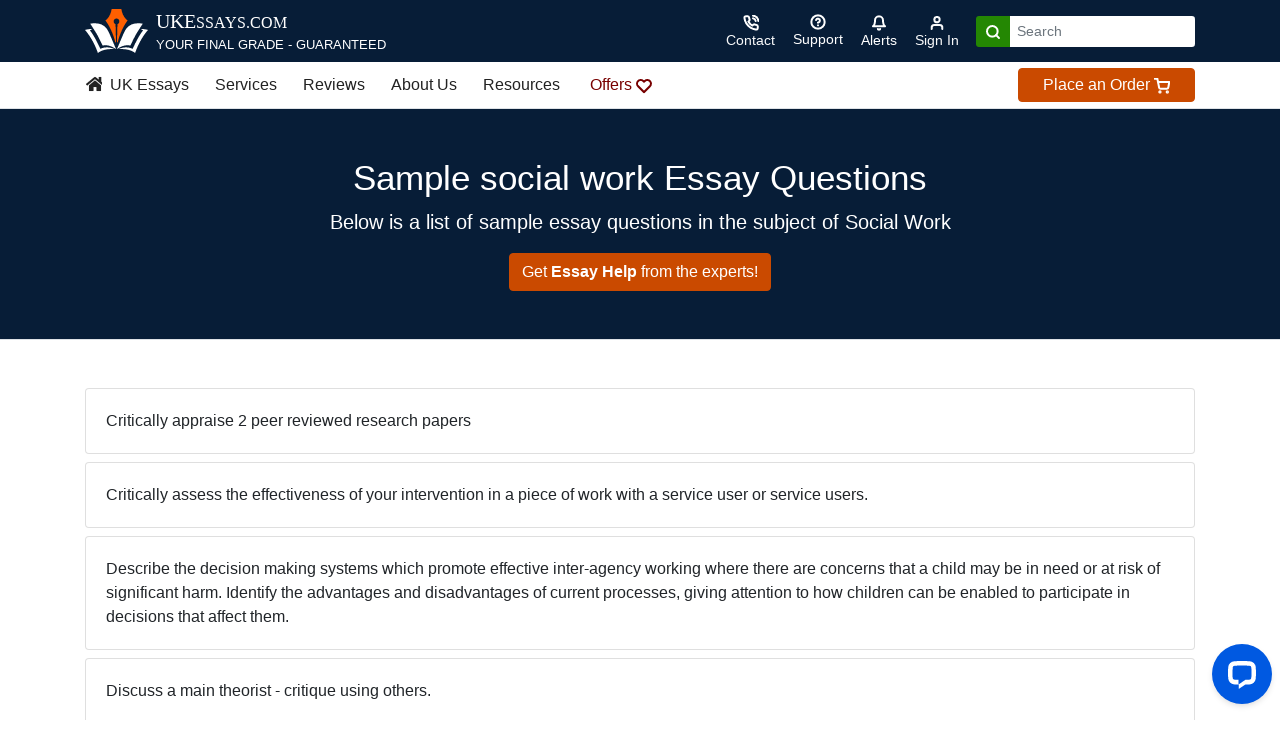

--- FILE ---
content_type: text/html; charset=UTF-8
request_url: https://www.ukessays.com/essay-questions/social-work/
body_size: 10969
content:
<!DOCTYPE html>
<html lang="en">
<head>
  <meta charset="utf-8">
  <meta content="True" name="HandheldFriendly">
  <meta name="viewport" content="width=device-width, initial-scale=1, shrink-to-fit=no">
  <title>Social Work Essay Questions | UKEssays.com</title>
  <meta name="description" content="Social Work Essay Questions. An assortment of free social work essay questions designed to get the creative juices flowing...">
    <link rel="canonical" href="https://www.ukessays.com/essay-questions/social-work/">
    
    
    
    
  <meta name="credits" content="
        ___    _   _ _  _______ 
       / _ \  | | | | |/ / ____|___ ___  __ _ _   _ ___   ___ ___  _ __ ___ 
      | (_  | | | | | ' /|  _| / __/ __|/ _` | | | / __| / __/ _ \| '_ ` _ \
       \___/  | |_| | . \| |___\__ \__ \ (_| | |_| \__ \| (_| (_) | | | | | |
               \___/|_|\_\_____|___/___/\__,_|\__, |___(_)___\___/|_| |_| |_|
                                              |___/
  ">
  
  <meta name="verification" content="094a42a96284b1a0cacdeb7d914ed435">
  <meta name="msvalidate.01" content="E36FB221F16DAD7DD4CE4B23B55BA947" />
  <meta name="sloc.01" content="Unknown">
  <meta name="cloc.01" content="US">
  <link rel="apple-touch-icon" sizes="180x180" href="/apple-touch-icon.png">
  <link rel="icon" type="image/png" sizes="32x32" href="/favicon-32x32.png">
  <link rel="icon" type="image/png" sizes="16x16" href="/favicon-16x16.png">
  <link rel="mask-icon" href="/safari-pinned-tab.svg" color="#e47f23">
  <meta name="msapplication-TileColor" content="#da532c">
  <meta name="theme-color" content="#ffffff">
  <link rel="preload" href="/css/main.css?exp=1738876392" as="style">
  <link rel="preload" href="/js/main.js?exp=1737194506" as="script">
  <link rel="shortcut icon" href="/favicon.ico">
  <meta name="theme-color" content="#222">
  
            <meta property="fb:app_id" content="552108115228043" />
            <meta property="og:type" content="website" />
            <meta property="og:site_name" content="UKEssays.com" />
            <meta property="og:title" content="Social Work Essay Questions | UKEssays.com" />
            <meta property="og:description" content="Social Work Essay Questions. An assortment of free social work essay questions designed to get the creative juices flowing..." />
            <meta property="og:url" content="https://www.ukessays.com/essay-questions/social-work/" />
            <meta property="og:image" content="https://www.ukessays.com/s/ukessays.gif">
            
        <meta name="twitter:card" content="summary_large_image" />
        <meta name="twitter:site" content="@UKEssays" />
        <meta name="twitter:creator" content="@UKEssays" />
        <meta name="twitter:title" content="Social Work Essay Questions | UKEssays.com" />
        <meta name="twitter:description" content="Social Work Essay Questions. An assortment of free social work essay questions designed to get the creative juices flowing..." />
        <meta name="twitter:image" content="https://www.ukessays.com/s/ukessays.gif" />
        <link rel="stylesheet" href="/css/main.css?exp=1738876392">
<style>.feather{width:1rem;height:1rem;stroke:currentColor;stroke-width:3;stroke-linecap:round;stroke-linejoin:round;fill:none}.feather-solid{fill:currentColor}.feather-1-3{width:1.3rem;height:1.3rem}.feather-2{width:2rem;height:2rem}.feather-3{width:3rem;height:3rem;stroke-width:2}
</style>
  <!-- Google tag (gtag.js) -->
  <script async src="https://www.googletagmanager.com/gtag/js?id=G-HJB623RRGC"></script>
  <script>
    window.dataLayer = window.dataLayer || [];
    function gtag(){dataLayer.push(arguments);}
    gtag('js', new Date());

    gtag('config', 'G-HJB623RRGC');
      </script>
  <!-- End Global site tag (gtag.js) - Google Analytics -->
</head>
<body>

<header class="g-header sticky-top">
    <div class="container d-flex align-items-center py-2 text-white">
      <button class="btn text-light d-lg-none g-nav-toggle pl-0" aria-label="Menu">
        <svg class="feather feather-1-3">
          <use xlink:href="/svg/feather-sprite.svg#menu"/>
        </svg>
      </button>
      <a href="/" title="Go to the UKEssays homepage" class="logo text-white d-flex text-nowrap">
        <img src="/images/icons/ukessays-logo.svg" width="63" height="44" alt="UKEssays logo" class="mr-2" loading="auto" id="header-logo">
        <div class="d-block">
            <span class="h5 text-uppercase font-brand">UKE<span class="small">ssays<span class="d-none d-md-inline-block">.com</span></span></span>
            <p class="small text-uppercase mb-0"><span class="d-none d-lg-inline-block">YOUR FINAL GRADE - GUARANTEED</span><span class="d-inline-block d-lg-none">The Essay Experts</span></p>
        </div>
      </a>

      <div class="actions ml-auto">
        <ul class="d-flex list-unstyled align-items-center mb-0">
                      <li class="d-lg-none"><a href="https://www.ukessays.com/order/?product=1" class="btn btn-success">Order</a></li>
                      <li>
                <a class="btn btn-sm btn-link text-light" href="/contact/" aria-label="Contact">
                    <svg class="feather text-white"><use xlink:href="/svg/feather-sprite.svg#phone-call"/></svg>
                    <span class="d-none d-md-block">Contact</span></a>
            </li>
          <li class="d-none d-md-block">
            <a class="btn btn-sm btn-link text-white" href="/support/" aria-label="Search support">
              <svg class="d-block mx-auto feather">
                <use xlink:href="/svg/feather-sprite.svg#help-circle"/>
              </svg>
              Support
            </a>
          </li>


                    <li class="notifications position-relative">
            <button class="btn btn-sm btn-link text-white notification-dismiss" aria-label="Notifications">
              <span class="position-relative d-inline-block">
                <svg class="feather">
                  <use xlink:href="/svg/feather-sprite.svg#bell"></use>
                </svg>
                <span class="counter " data-plugin="notifications-counter">
                  0                </span>
              </span>
              <span class="d-none d-md-block">Alerts</span>
            </button>
            <div class="bg-white rounded shadow-lg text-dark " data-plugin="notifications" data-nosnippet="data-nosnippet">
                              <p class="text-center my-3">No alerts.</p>
                          </div>
          </li>
          <li>
            <a class="btn btn-sm btn-link text-light" href="/myaccount/" aria-label="Sign in">
              <svg class="feather">
                <use xlink:href="/svg/feather-sprite.svg#user"/>
              </svg>
              <span class="d-none d-md-block">Sign In</span>
            </a>
          </li>
          <li class="d-none d-lg-block ml-2">
                          <form method="get" action="/search.php">
                <div class="input-group input-group-sm">
                  <div class="input-group-prepend">
                    <button class="btn bg-success" type="submit" aria-label="Search">
                      <svg class="feather text-white">
                      <use xlink:href="/svg/feather-sprite.svg#search"/>
                    </svg>
                    </button>
                  </div>
                  <input type="search" name="q" class="form-control border-0" placeholder="Search" aria-label="Search box" required>
                </div>
              </form>
                      </li>
        </ul>
      </div>
    </div>
    <style>
        @keyframes pulse {
            0% { color: #660000; }    /* Deep Pink */
            50% { color: #ee0000; }   /* Light Pink */
            100% { color: #660000; }  /* Back to Deep Pink */
        }

        .discount {
            animation: pulse 2s infinite ease-in-out;
        }
    </style>
<nav class="g-nav bg-white py-1 d-none d-lg-block border-bottom" data-track="Main Header - Desktop">
  <div class="container">
    <ul class="d-lg-flex list-unstyled align-items-center mb-0 g-nav-main">
      <li><a class="btn btn-link text-dark pl-0" href="/" title="UK Essays homepage"><svg class="feather feather-solid mb-1 mr-1">Homepage<use xlink:href="/svg/brands.svg#homepage-icon"/></svg> UK Essays</a></li>
      <li>
        <a class="btn btn-link text-dark" href="/services/">Services</a>
                <div class="g-dropdown position-absolute bg-light py-4">
          <div class="container">
            <div class="row">
              <div class="col-3">
                <ul class="list-unstyled">
                <li class="text-uppercase border-bottom pb-1 mb-2"><b>Essay Services</b></li>
                  <li><a href="/services/essay-writing-service.php">Essay Writing Service</a></li>
                  <li><a href="/services/assignment-writing-services.php">Assignment Writing Service</a></li>
                  <li><a href="/services/coursework-writing-service.php">Coursework Writing Service</a></li>
                  <li><a href="/services/essay-plan.php">Essay Plan Writing Service</a></li>
                  <li><a href="/services/reflective-essay-writing-services.php">Reflective Essay Writing Services</a></li>
                  <li><a href="/services/research-paper-writing-service.php">Research Paper Writing Service</a></li>
                </ul>
              </div>
              <div class="col-3">
                <ul class="list-unstyled">
                  <li class="text-uppercase border-bottom pb-1 mb-2"><b>Dissertation Services</b></li>
                  <li><a href="/services/dissertation-writing-services.php">Dissertation Writing Service</a></li>
                  <li><a href="/services/proposal.php">Dissertation Proposal Service</a></li>
                  <li><a href="/services/topic-titles.php">Topics with Titles Service</a></li>
                  <li><a href="/services/litreview.php">Literature Review Service</a></li>
					<li><a href="/services/systematic-literature-review.php">Systematic Literature Review</a></li>
					<li><a href="/services/phd-thesis.php">PhD Thesis Writing Service</a></li>
                  <li><a href="/services/capstone-project.php">Capstone Project Writing Service</a></li>
                </ul>
              </div>
              <div class="col-3">
                <ul class="list-unstyled">
                <li class="text-uppercase border-bottom pb-1 mb-2"><b>Report Services</b></li>
                  <li><a href="/services/report.php">Report Writing Service</a></li>
                  <li><a href="/services/reflective-essay-writing-services.php">Reflective Writing Services</a></li>
                  <li><a href="/services/case-study.php">Case Study Writing Service</a></li>
                  <li><a href="/services/powerpoint-presentation-service.php">PowerPoint Presentation Service</a></li>
				  <li><a href="/services/business-plan-writing-service.php">Business Plan Writing Service</a></li>
                </ul>
              </div>
              <div class="col-3">
                <ul class="list-unstyled">
                <li class="text-uppercase border-bottom pb-1 mb-2"><b>Editing / Marking Services</b></li>
                  <li><a href="/services/marking.php">Marking Service</a></li>
                  <li><a href="/services/editing.php">Editing Service</a></li>
                  <li class="text-uppercase border-bottom pb-1 my-2"><b>Other Services</b></li>
                  <li><a href="/services/exam-revision.php">Exam Revision Service</a></li>
                  <li><a href="/services/academic-poster-service.php">Academic Poster Service</a></li>
                  <li><a href="/services/cv-writing-service.php">CV Writing Service</a></li>
                </ul>
              </div>
            </div>
          </div>
        </div>
      </li>
      <li><a class="btn btn-link text-dark" href="/contact/ukessays-reviews.php" title="Reviews of UKEssays from Reviews.io">Reviews</a></li>
      <li>
        <a class="btn btn-link text-dark" href="/contact/about.php">About Us</a>
                <div class="g-dropdown position-absolute bg-light py-4">
          <div class="container">
            <div class="row">
              <div class="col-3">
                <p class="h5 text-uppercase border-bottom pb-1">About UKEssays</p>
                <ul class="list-unstyled">
                  <li><a href="/contact/about.php">About UK Essays</a></li>
                  <li><a href="/expertise/">Our Expert Writers</a></li>
                  <li><a href="/guarantees.php">Our Guarantees</a></li>
                  <li><a href="/quality/">Our Quality Procedures</a></li>
                  <li><a href="/essay-buying-guide.php">Essay Buying Guide</a></li>
                </ul>
              </div>
              <div class="col-3">
                <ul class="list-unstyled">
                  <li><p class="h5 text-uppercase border-bottom pb-1">Contact</p></li>
                  <li><a href="/contact/">Contact UK Essays</a></li>
                  <li><a href="/contact/press-center.php">Press Centre &amp; Enquiries</a></li>
                  <li><a href="/freelance/">Write for UK Essays</a></li>
                  <li><a href="/support/">FAQs</a></li>
                </ul>
              </div>
              <div class="col-3">
                <a href="/contact/fair-use-policy.php">
                  <figure class="bg-white border">
                      <img src="/images/homepage/link-boxes/fair-use.jpg" loading="lazy" width="350" height="180" class="img-fluid" alt="Fair use button on a keyboard">
                      <figcaption class="text-center p-2">
                        Fair Use Policy
                      </figcaption>
                  </figure>
                </a>
              </div>
              <div class="col-3">
                <a href="/myaccount/">
                  <figure class="bg-white border">
                      <img src="/images/homepage/link-boxes/sign-in.jpg" loading="lazy" width="350" height="180" class="img-fluid" alt="A secure vault">
                      <figcaption class="text-center p-2">
                        Account Login
                      </figcaption>
                  </figure>
                </a>
              </div>
            </div>
          </div>
        </div>
      </li>
      <li>
        <a class="btn btn-link text-dark" href="/resources/">Resources</a>
                <div class="g-dropdown position-absolute bg-light py-4">
          <div class="container">
            <div class="row">
              <div class="col-3">
                <ul class="list-unstyled">
                    <li><p class="h5 text-uppercase border-bottom pb-1">Essays</p></li>
                    <li><a href="/essays/">Student Essays</a></li>
                    <li><a href="/services/samples/">Samples of Our Work</a></li>
                    <li><a href="/coursework/">Example Coursework</a></li>
                    <li><a href="/assignments/">Example Assignments</a></li>
                    <li><a href="/guides/how-to-write-an-essay.php">How to Write an Essay</a></li>
                    <li><a href="/essay-questions/">Example Essay Questions</a></li>
                </ul>
              </div>
              <div class="col-3">
                <ul class="list-unstyled">
                  <li><p class="h5 text-uppercase border-bottom pb-1">Dissertations @ UKDiss</p></li>
                  <li><a href="https://ukdiss.com/examples/">Dissertation Examples</a></li>
                  <li><a href="https://ukdiss.com/title/">Example Titles</a></li>
                  <li><a href="https://ukdiss.com/topic/">Example Topics</a></li>
                  <li><a href="https://ukdiss.com/proposal/">Example Proposals</a></li>
                  <li><a href="https://ukdiss.com/intro/">Example Introductions</a></li>
                  <li><a href="https://ukdiss.com/method/">Example Methodologies</a></li>
                  <li><a href="https://ukdiss.com/litreview/">Example Literature Reviews</a></li>
                </ul>
              </div>
              <div class="col-3">
                <ul class="list-unstyled mb-3">
                  <li><p class="h5 text-uppercase border-bottom pb-1">Referencing Tools</p></li>
                  <li><a href="/referencing/apa-7/">APA Reference Generator</a></li>
                  <li><a href="/referencing/harvard/generator/">Harvard Reference Generator</a></li>
                  <li><a href="/referencing/vancouver/generator/">Vancouver Reference Generator</a></li>
                </ul>
                <ul class="list-unstyled">
                  <li><p class="h5 text-uppercase border-bottom pb-1">Referencing Guides</p></li>
                  <li><a href="/referencing/apa-7/guide.php">APA Referencing Guide</a></li>
                  <li><a href="/referencing/harvard/">Harvard Referencing Guide</a></li>
                  <li><a href="/referencing/oscola/" rel="nofollow">OSCOLA Referencing Guide</a></li>
                  <li><a href="/referencing/vancouver/">Vancouver Referencing Guide</a></li>
                  <li><a href="/referencing/">More Referencing Guides</a></li>
                </ul>
              </div>
              <div class="col-3">
                <ul class="list-unstyled mb-3">
                  <li><p class="h5 text-uppercase border-bottom pb-1">Study Guides</p></li>
                  <li><a href="/guides/">FREE Study Guides</a></li>
                </ul>
                <ul class="list-unstyled">
                  <li><p class="h5 text-uppercase border-bottom pb-1">FREE Lectures</p></li>
                  <li><a href="/lectures/business/">Business</a></li>
                  <li><a href="/lectures/education/">Education</a></li>
                  <li><a href="/lectures/law/">Law</a></li>
                  <li><a href="/lectures/nursing/">Nursing</a></li>
                  <li><a href="/lectures/">All Lectures</a></li>
                </ul>
              </div>
            </div>
          </div>
        </div>
      </li>
      <li>
        <a class="btn btn-link pl-3 discount" href="/discounts-offers/">Offers 
          <svg class="mx-auto feather">
            <use xlink:href="/svg/feather-sprite.svg#heart"/>
          </svg>
        </a>
      </li>
      <!--li><a class="btn btn-link text-dark" href="/humanity-university/">Humanity University</a></li-->
              <li class="ml-auto"><a href="https://www.ukessays.com/order/?product=1" class="btn btn-md btn-primary btn-block px-4 py-1">
        Place an Order
        <svg class="feather text-white">
          <use xlink:href="/svg/feather-sprite.svg#shopping-cart"/>
        </svg>
      </a></li>
          </ul>
  </div>
</nav>
      <nav class="g-nav-mobile bg-white hider d-lg-none" data-track="Main header - Mobile">
        <div class="d-flex align-items-center justify-content-between closer border-bottom">
          <button class="btn bg-light g-nav-sub-toggle rounded-0" aria-label="Menu"><svg class="feather"><use xlink:href="/svg/feather-sprite.svg#chevron-left"/></svg></button>
          <button class="btn bg-light g-nav-toggle rounded-0" aria-label="Menu"><svg class="feather"><use xlink:href="/svg/feather-sprite.svg#x"/></svg></button>
        </div>

        <ul class="list-unstyled g-nav-main mt-1">
                      <li class="px-2"><a href="https://www.ukessays.com/order/?product=1" class="btn btn-primary btn-block">Place an Order</a></li>
                    <li class="px-2"><a href="https://wa.me/447723488955" target="_blank" rel="nofollow noopener" class="btn btn-whatsapp btn-block mt-2">Message us on <b>WhatsApp</b> <svg class="feather feather-solid mb-1"><use xlink:href="/svg/brands.svg#whatsapp-icon"/></svg></a></li>
          <!-- <li class="border-bottom border-top bg-light mt-1"><a href="#country-selector" class="btn btn-link">Change Country <img class="border" src="/images/flags/uk.svg" height="14px" style="height:14px;" valign="baseline" alt="United Kingdom/English version of the UKessays.com website"></a></li> -->

          <li class="border-bottom"><a class="btn btn-link btn-blocktext-left" href="/" title="UK Essays homepage">Home</a></li>
          <li class="border-bottom">
            <a class="btn btn-link btn-block text-left" href="/services/">Writing Services <svg class="feather"><use xlink:href="/svg/feather-sprite.svg#chevron-right"/></svg></a>
                        <ul class="list-unstyled d-none">
                <li class="border-bottom pb-2 pl-1"><strong>Essay Services</strong></li>
                <li class="border-bottom"><a class="btn btn-link btn-block text-left" href="/services/essay-writing-service.php">Essay Writing Service</a></li>
                <li class="border-bottom"><a class="btn btn-link btn-block text-left" href="/services/editing.php">Essay / Assignment Editing Service</a></li>
                <li class="border-bottom"><a class="btn btn-link btn-block text-left" href="/services/assignment-writing-services.php">Assignment Writing Service</a></li>
                <li class="border-bottom"><a class="btn btn-link btn-block text-left" href="/services/coursework-writing-service.php">Coursework Writing Service</a></li>
                <li class="border-bottom"><a class="btn btn-link btn-block text-left" href="/services/essay-plan.php">Essay Plan Writing Service</a></li>
                <li class="border-bottom"><a class="btn btn-link btn-block text-left" href="/services/reflective-essay-writing-services.php">Reflective Essay Writing Services</a></li>
                <li class="border-bottom"><a class="btn btn-link btn-block text-left" href="/services/research-paper-writing-service.php">Research Paper Writing Service</a></li>
                <li class="border-bottom py-2 pl-1"><strong>Dissertation Services</strong></li>
                <li class="border-bottom"><a class="btn btn-link btn-block text-left" href="/services/dissertation-writing-services.php">Dissertation Writing Service</a></li>
                <li class="border-bottom"><a class="btn btn-link btn-block text-left" href="/services/editing.php">Dissertation Editing Service</a></li>
                <li class="border-bottom"><a class="btn btn-link btn-block text-left" href="/services/proposal.php">Dissertation Proposal Service</a></li>
                <li class="border-bottom"><a class="btn btn-link btn-block text-left" href="/services/topic-titles.php">Topics with Titles Service</a></li>
                <li class="border-bottom"><a class="btn btn-link btn-block text-left" href="/services/litreview.php">Literature Review Service</a></li>
				<li class="border-bottom"><a class="btn btn-link btn-block text-left" href="/services/systematic-literature-review.php">Systematic Literature Review</a></li>
				<li class="border-bottom"><a class="btn btn-link btn-block text-left" href="/services/phd-thesis.php">PhD Thesis Writing Service</a></li>
                <li class="border-bottom"><a class="btn btn-link btn-block text-left" href="/services/capstone-project.php">Capstone Project Writing Service</a></li>
                <li class="border-bottom py-2 pl-1"><strong>Other Services</strong></li>
                <li class="border-bottom"><a class="btn btn-link btn-block text-left" href="/services/marking.php">Marking Services</a></li>
                <li class="border-bottom"><a class="btn btn-link btn-block text-left" href="/services/editing.php">Editing Service</a></li>
                <li class="border-bottom"><a class="btn btn-link btn-block text-left" href="/services/report.php">Report Writing Service</a></li>
                <li class="border-bottom"><a class="btn btn-link btn-block text-left" href="/services/reflective-essay-writing-services.php">Reflective Writing Service</a></li>
                <li class="border-bottom"><a class="btn btn-link btn-block text-left" href="/services/case-study.php">Case Study Writing Service</a></li>  
                <li class="border-bottom"><a class="btn btn-link btn-block text-left" href="/services/powerpoint-presentation-service.php">PowerPoint Presentation Service</a></li>
                <li class="border-bottom"><a class="btn btn-link btn-block text-left" href="/services/exam-revision.php">Exam Revision Service</a></li>
                <li class="border-bottom"><a class="btn btn-link btn-block text-left" href="/services/academic-poster-service.php">Academic Poster Service</a></li>
                <li class="border-bottom"><a class="btn btn-link btn-block text-left" href="/services/cv-writing-service.php">CV Writing Service</a></li>
                <li class="border-bottom"><a class="btn btn-link btn-block text-left" href="/services/business-plan-writing-service.php">Business Plan Writing Service</a></li>
                <li class="border-bottom py-2 pl-1"><strong>Service Samples</strong></li>
                <li class="border-bottom"><a class="btn btn-link btn-block text-left" href="/services/samples/">Samples of our Work</a></li>
                <li class="border-bottom py-2 pl-1"><strong>Guides</strong></li>
                <li class="border-bottom"><a class="btn btn-link btn-block text-left" href="/essay-buying-guide.php">Guide to Buying an Essay</a></li>
                <li class="border-bottom"><a class="btn btn-link btn-block text-left" href="/contact/fair-use-policy.php">Fair Use Policy</a></li>
            </ul>
          </li>
          <li class="border-bottom"><a class="btn btn-link btn-block text-left" href="/how-it-works.php">How It Works</a></li>
          <li class="border-bottom"><a class="btn btn-link btn-block text-left" href="/services/samples/">Samples of Our Work</a></li>
          <li class="border-bottom"><a class="btn btn-link btn-block text-left" href="/discounts-offers/">Offers</a></li>
          <li class="border-bottom"><a class="btn btn-link btn-block text-left" href="/contact/ukessays-reviews.php">UKEssays Reviews</a></li>
          <li class="border-bottom">
              <a class="btn btn-link btn-block text-left" href="/resources/">Free Resources <svg class="feather"><use xlink:href="/svg/feather-sprite.svg#chevron-right"/></svg></a>
                        <ul class="list-unstyled d-none">
                <li class="border-bottom pb-2 pl-1"><strong>Essays / Assignments</strong></li>
                <li class="border-bottom"><a class="btn btn-link btn-block text-left" href="/essays/">Essays (Student Written)</a></li>
                <li class="border-bottom"><a class="btn btn-link btn-block text-left" href="/services/samples/">Example Essays</a></li>
                <li class="border-bottom"><a class="btn btn-link btn-block text-left" href="/coursework/">Example Coursework</a></li>
                <li class="border-bottom"><a class="btn btn-link btn-block text-left" href="/assignments/">Example Assignments</a></li>
                <li class="border-bottom"><a class="btn btn-link btn-block text-left" href="/essay-questions/">Example Essay Questions</a></li>
                <li class="border-bottom"><a class="btn btn-link btn-block text-left" href="/guides/how-to-write-an-essay.php">How to Write an Essay</a></li>
                <li class="border-bottom py-2 pl-1"><strong>Dissertations @ UKDiss</strong></li>
                <li class="border-bottom"><a class="btn btn-link btn-block text-left" href="/services/samples/">Professional Dissertation Samples</a></li>
                <li class="border-bottom"><a class="btn btn-link btn-block text-left" href="https://ukdiss.com/examples/">Full Dissertation Examples</a></li>
                <li class="border-bottom"><a class="btn btn-link btn-block text-left" href="https://ukdiss.com/title/">Example Titles</a></li>
                <li class="border-bottom"><a class="btn btn-link btn-block text-left" href="https://ukdiss.com/topic/">Example Topics</a></li>
                <li class="border-bottom"><a class="btn btn-link btn-block text-left" href="https://ukdiss.com/proposal/">Example Proposals</a></li>
                <li class="border-bottom"><a class="btn btn-link btn-block text-left" href="https://ukdiss.com/intro/">Example Introductions</a></li>
                <li class="border-bottom"><a class="btn btn-link btn-block text-left" href="https://ukdiss.com/method/">Example Methodologies</a></li>
                <li class="border-bottom"><a class="btn btn-link btn-block text-left" href="https://ukdiss.com/litreview/">Example Literature Reviews</a></li>
                <li class="border-bottom py-2 pl-1"><strong>Referencing</strong></li>
                <li class="border-bottom"><a class="btn btn-link btn-block text-left" href="/referencing/apa-7/">APA Reference Generator</a></li>
                <li class="border-bottom"><a class="btn btn-link btn-block text-left" href="/referencing/harvard/generator/">Harvard Reference Generator</a></li>
                <li class="border-bottom"><a class="btn btn-link btn-block text-left" href="/referencing/vancouver/generator/">Vancouver Reference Generator</a></li>
                <li class="border-bottom"><a class="btn btn-link btn-block text-left" href="/referencing/apa/">APA Referencing Guide</a></li>
                <li class="border-bottom"><a class="btn btn-link btn-block text-left" href="/referencing/harvard/">Harvard Referencing Guide</a></li>
                <li class="border-bottom"><a class="btn btn-link btn-block text-left" href="/referencing/vancouver/">Vancouver Referencing Guide</a></li>
                <li class="border-bottom"><a class="btn btn-link btn-block text-left" href="/referencing/">More Referencing Guides</a></li>
                <li class="border-bottom py-2 pl-1"><strong>Study Guides</strong></li>
                <li class="border-bottom"><a class="btn btn-link btn-block text-left" href="/guides/">FREE Study Guides</a></li>
                <li class="border-bottom py-2 pl-1"><strong>FREE Lectures</strong></li>
                <li class="border-bottom"><a class="btn btn-link btn-block text-left" href="/lectures/business/">Business</a></li>
                <li class="border-bottom"><a class="btn btn-link btn-block text-left" href="/lectures/education/">Education</a></li>
                <li class="border-bottom"><a class="btn btn-link btn-block text-left" href="/lectures/law/">Law</a></li>
                <li class="border-bottom"><a class="btn btn-link btn-block text-left" href="/lectures/nursing/">Nursing</a></li>
                <li class="border-bottom mb-3"><a class="btn btn-link btn-block text-left" href="/lectures/">All Lectures</a></li>
            </ul>
          </li>
          <li class="border-bottom"><a class="btn btn-link btn-block text-left" href="/support/">FAQs</a></li>
 
          <li class="border-bottom">
            <a class="btn btn-link btn-block text-left" href="/contact/about.php">About Us <svg class="feather"><use xlink:href="/svg/feather-sprite.svg#chevron-right"/></svg></a>
                        <ul class="list-unstyled d-none">
                <li class="border-bottom"><a class="btn btn-link btn-block text-left" href="/contact/">Contact UK Essays</a></li>
                <li class="border-bottom"><a class="btn btn-link btn-block text-left" href="/contact/about.php">About UK Essays</a></li>
                <li class="border-bottom"><a class="btn btn-link btn-block text-left" href="/expertise/">Our Expert Writers</a></li>
                <li class="border-bottom"><a class="btn btn-link btn-block text-left" href="/support/">Help Centre - FAQs</a></li>
                <li class="border-bottom"><a class="btn btn-link btn-block text-left" href="/essay-buying-guide.php">Essay Buying Guide</a></li>
                <li class="border-bottom"><a class="btn btn-link btn-block text-left" href="/contact/about.php">Meet The Team</a></li>
                <li class="border-bottom"><a class="btn btn-link btn-block text-left" href="/quality/">Our Quality Procedures</a></li>
                <li class="border-bottom"><a class="btn btn-link btn-block text-left" href="/contact/press-center.php">Press Centre &amp; Enquiries</a></li>
                <li class="border-bottom"><a class="btn btn-link btn-block text-left" href="/freelance/">Freelance Writing Jobs</a></li>
            </ul>
          </li>
          <li class="border-bottom"><a class="btn btn-link btn-block text-left" href="/contact/fair-use-policy.php"> Fair Use Policy</a></li>
          <li class="border-bottom"><a class="btn btn-link btn-block text-left" href="/resources/">Resources <span class="badge badge-info">FREE</span></a></li>
          <li>
            <a class="btn btn-link btn-block text-left" href="/search.php">Search</a>
          </li>
        </ul>
      </nav>
  </header>
  
  <div class="modal fade" id="myModal" tabindex="-1" role="dialog" aria-hidden="true">
    <div class="modal-dialog modal-lg">
      <div class="modal-content"></div>
    </div>
  </div>
    <main class="">
  
            <script type="application/ld+json">
                {
                    "@context": "http://schema.org",
                    "@type": "Organization",
                    "name": "UK Essays",
                    "alternateName": "UK Essays",
                    "url": "https://www.ukessays.com/essay-questions/social-work/",
                    "image": "https://www.ukessays.com/images/ukessays-opengraph.jpg",
                    "logo": "https://www.ukessays.com/images/ukessays-schema-logo.jpg",
                    "sameAs": [
                        "https://www.facebook.com/UKEssays/","https://twitter.com/UKEssays","https://www.instagram.com/ukessaysofficial/","https://www.ukessays.co.uk"
                    ],
                    "address": {
                        "@type": "PostalAddress",
                        "streetAddress": "Creative Tower",
                        "addressLocality": "Fujairah",
                        "postalCode": "PO Box 4422",
                        "addressCountry": "United Arab Emirates"
                    }
                }
            </script>
            <section class="e-index-cat-heading text-center bg-blue">
    <div class="text-white container py-5">
        <h1 class="heading">Sample social work Essay Questions</h1>
        <p class="lead mb-3">Below is a list of sample essay questions in the subject of Social Work</p>
        <a class="btn btn-primary" href="/services/essay-writing-service.php">Get <b>Essay Help</b> from the experts!</a>
    </div>
</section>

<section class="bg-white border-top">
  <div class="container py-5">

    <ul class="list-unstyled">
        <li class="card card-body mb-2">Critically appraise 2 peer reviewed research papers</li>
        <li class="card card-body mb-2">Critically assess the effectiveness of your intervention in a piece of work with a service user or service users.</li>
        <li class="card card-body mb-2">Describe the decision making systems which promote effective inter-agency working where there are concerns that a child may be in need or at risk of significant harm. Identify the advantages and disadvantages of current processes, giving attention to how children can be enabled to participate in decisions that affect them.</li>
        <li class="card card-body mb-2">Discuss a main theorist -  critique using others.</li>
        <li class="card card-body mb-2">Discuss the Psychological and sociological theory which would be relevant to social work practice with the following service user. </li>
        <li class="card card-body mb-2">Elder Abuse: Factors Involved in the assessment of Elder Abuse, with focus on Social Work role.</li>
        <li class="card card-body mb-2">Explore the critical issues relating to current social work practice in safeguarding children</li>
        <li class="card card-body mb-2">Focusing on The Family, critically debate how changes in social policy, welfare ideologies and societal attitudes have impacted on the evolution of social work as a profession.</li>
        <li class="card card-body mb-2">Provide a critical analysis of theory in relation to the topic below and discuss how this could be relevant to Social Work.</li>
        <li class="card card-body mb-2">Review the International and European policies relevant to an area of social work practice and compare the influence of these policies on national social work policy and practice in two European countries.</li>
        <li class="card card-body mb-2">The Main concepts Associated with Harm Reduction strategies.</li>
        <li class="card card-body mb-2">The Role of the Social Worker in Palliative Care</li>
        <li class="card card-body mb-2">Write a record of this intervention as though you were recording for social services files. </li>
        <li class="card card-body mb-2">A brief rational for the topic chosen including relevance to learning on placement. This should include reference to relevant units of the National Occupational Standards for Social Work.</li>
        <li class="card card-body mb-2">Analysing the construction of your own identity in relation to your chosen difference.</li>
        <li class="card card-body mb-2">4th Year Social Work Assignment Theory - Motivational Interviewing.</li>
        <li class="card card-body mb-2">A Critically Analysed Briefing Paper Of Gay and Lesbian Adoption.</li>
        <li class="card card-body mb-2">A social constructionist  perspective offers the social workers one means, amongst others, of understanding human behaviour.</li>
        <li class="card card-body mb-2">An analysis of the wishes, feelings, and needs of the service user and carers in accordance with the NHSCCA 1990 Section 47, and the Carers and Disabled Children's Act 2000.</li>
        <li class="card card-body mb-2">Anti oppressive practice in social work requires an awareness of and familiarity with human rights and cultural issues.</li>
        <li class="card card-body mb-2">Choose one critical theory used in social work interventions and evaluate its usefulness for social work practice.</li>
        <li class="card card-body mb-2">Compare and contrast literature in the clients chosen topic area The Impact of Cannabis use upon Mental Health  in Social Work.</li>
        <li class="card card-body mb-2">Critically assess the professional practice and examine professional roles in relation to Dual Diagnosis or case study?</li>
        <li class="card card-body mb-2">Critically evaluate how a social worker might support an adult service user through this.</li>
        <li class="card card-body mb-2">Critically reflect on whether, why, and how child and family social workers should engage with fathers in their practice, regardless of whether fathers are present in or absence from a household.</li>
        <li class="card card-body mb-2">Current policy area relevant to social work practice and give a rationale for proposing change.</li>
        <li class="card card-body mb-2">Does globalization inevitably lead to a 'race to the bottom' (Alber and Standing, 2000)? Illustrate your answer by drawing on evidence from the UK and other countries.</li>
        <li class="card card-body mb-2">Implications for Social Work Policy and Practice.</li>
        <li class="card card-body mb-2">Organisational Culture is a substitute for Organisational Design in the social care organisation.</li>
        <li class="card card-body mb-2">Social work in the UK has evolved over many years and now occupies a place within state provision of welfare.</li>
        <li class="card card-body mb-2">The typical role and responsibilities of people in this profession (social worker).</li>
        <li class="card card-body mb-2">Trace and examine the emergence of social work in Britain and focus particularly on developments since 1870.</li>
        <li class="card card-body mb-2">What are the objectives and limitations of psycho dynamic therapy.</li>
    </ul>
    <h2>Related Content</h2>
    <p>We have a range of social work resources to help you with your studies:</p>
    <div class="list-group mb-3">
        <a href="/services/social-work-essay-writing-service.php" class="list-group-item">Social Work Essay Writing Service</a> 
        <a href="/essays/social-work/" class="list-group-item">Free Social Work Essays</a> 
    </div>
  </div>
</section>
<section class="bg-light border-top">
  <div class="container py-5 text-center">
    <h2 class="heading">Our Professional Services</h2>
    <p class="lead">Each of the samples above was produced by one our professional writing services. To see how our services can help you with your own studies, take a look at our academic services portfolio.</p>
    <a class="btn btn-primary text-white" href="/services/">View Our <b>Services</b></a>
  </div>
</section>
    <div class="bg-blue-dark links-light mb-0">
      <div class="container mb-0 py-2">
          <nav aria-label="breadcrumb"><ol class="breadcrumb footer-breadcrumb container mb-0"><li class="breadcrumb-item"><a href="/" title="homepage link"><svg class="feather feather-solid mr-1 mb-1"><use xlink:href="/svg/brands.svg#homepage-icon"/></svg></a></li><li class="breadcrumb-item"><a href="/essay-questions/">Essay Questions</a></li><li class="breadcrumb-item"><a href="/essay-questions/social-work/">Social Work</a></li></ol></nav>      </div>
    </div>
      </main>

  <footer class="g-footer py-4 py-md-5 text-white d-print-none" data-track="Footer new">
    <div class="container">
            <div class="text-white text-center press-logos">
        <p class="h5">We've received widespread <a class="text-warning" href="/contact/press-center.php">press coverage</a> since 2003</p>
        <div class="row">
          <div class="col-6 col-md-3">
            <img src="/images/footer/the-times-logo.png" loading="lazy" alt="The Times Logo" class="img-fluid">
          </div>
          <div class="col-6 col-md-3">
            <img src="/images/footer/independent-logo.png" loading="lazy" alt="The Independent Logo" class="img-fluid">
          </div>
          <div class="col-6 col-md-3">
            <img src="/images/footer/bbc-logo.png" loading="lazy" alt="The BBC Logo" class="img-fluid">
          </div>
          <div class="col-6 col-md-3">
            <img src="/images/footer/daily-mail-logo.png" loading="lazy" alt="Daily Mail Logo" class="img-fluid">
          </div>
        </div>
      </div>
    

              <div class="g-primary-cta px-5 py-4 rounded d-sm-flex justify-content-between align-items-center my-5 text-center text-sm-left">
          <p class="h3 text-white mb-4 mb-sm-0">We can help with your essay</p>
          <a href="/services/essay-writing-service.php" class="btn bg-white btn-lg text-dark" data-track-name="Last call CTA">Find out more</a>
        </div>
      
      <div class="row g-footer-cta py-4 py-md-5 text-left text-md-center">
        <div class="col-md-4 d-flex">
          <a href="/contact/ukessays-reviews.php" data-track-name="Safe and trusted" class="border border-dark rounded py-3 py-md-5 px-3 mb-3 mb-md-0 d-flex d-md-block flex-grow-1 s">
            <svg class="feather feather-3 mb-4 text-warning mr-4 mr-md-0">
                <use xlink:href="/svg/feather-sprite.svg#thumbs-up"/>
            </svg>
            <div>
                            <p class="h5">Genuine Reviews</p>
              <p class="mb-0">Your UKEssays purchase is secure and we're rated 4.4/5 on reviews.io</p>
            </div>
          </a>
        </div>
        <div class="col-md-4 d-flex">
          <a href="/guarantees.php" data-track-name="Bespoke" class="border border-dark rounded py-3 py-md-5 px-3 mb-3 mb-md-0 d-flex d-md-block flex-grow-1 b">
          <svg class="feather feather-3 mb-4 text-success mr-4 mr-md-0">
                <use xlink:href="/svg/feather-sprite.svg#feather"/>
            </svg>
            <div>
              <p class="h5">Bespoke</p>
              <p class="mb-0">All work is written to order. No plagiarism, guaranteed!</p>
            </div>
          </a>
        </div>
        <div class="col-md-4 d-flex">
          <a href="/contact/" data-track-name="Contact us" class="border border-dark rounded py-3 py-md-5 px-3 mb-3 mb-md-0 d-flex d-md-block flex-grow-1 h">
          <svg class="feather feather-3 mb-4 text-info mr-4 mr-md-0">
                <use xlink:href="/svg/feather-sprite.svg#at-sign"/>
            </svg>
            <div>
              <p class="h5">Contact us</p>
              <p class="mb-0">We're here to answer any questions you have about our services</p>
            </div>
          </a>
        </div>
      </div>

            <div class="row py-0 py-md-5">
        <div class="col-sm-6 col-md-4 order-4 order-md-0">
<!--
          <p class="text-uppercase h6 mt-3 mb-4">Change Country</p>

          <div class="dropdown my-4" id="country-selector">
          
              <button type="button" class="btn btn-secondary dropdown-toggle" href="#" role="button" id="dropdownMenuLink" data-toggle="dropdown" aria-haspopup="true" aria-expanded="false">
              <img src="/images/flags/<?#=$cr_code ?>.svg" width="25" alt="<?#=$cr_code ?> country flag" class="mr-2">
                <?#= $cr_name ?>
              </button>
              <ul class="dropdown-menu bg-secondary" aria-labelledby="dropdownMenuLink">
                            </ul>
            </div>   end of change country drop down---> 
          <a href="https://www.facebook.com/UKEssays" target="_blank" rel="nofollow noopener" data-track-name="Facebook" aria-label="Facebook" class="mr-4">
            <svg class="feather feather-2 feather-solid">
                <!--<title>Facebook logo</title>-->
                <use xlink:href="/svg/brands.svg#facebook-icon"/>
            </svg>

          </a>

          <a href="https://twitter.com/UKEssays" target="_blank" rel="nofollow noopener" data-track-name="LinkedIn" aria-label="LinkedIn" class="mr-4">
            <svg class="feather feather-2 feather-solid">
                <!--<title>Twitter logo</title>-->
                <use xlink:href="/svg/brands.svg#twitter-icon"/>
            </svg>
          </a>

          <a href="https://www.google.com/maps/place/UK+Essays/@53.0067703,-1.1300869,17z/data=!3m1!4b1!4m5!3m4!1s0x0:0x5c300e09fc64bde1!8m2!3d53.0067703!4d-1.1278982" target="_blank" rel="nofollow noopener" data-track-name="Google Plus" aria-label="Google Plus">
            <svg class="feather feather-2 feather-solid">
                <!--<title>Google logo</title>-->
                <use xlink:href="/svg/brands.svg#google-icon"/>
            </svg>
          </a>

          <div class="mt-3">
            <a href="https://www.trustedsite.com/verify?host=ukessays.com" rel="nofollow"><img src="/images/202.svg" loading="lazy" alt="UKEssays on Trustedsite" height="37" width="89"></a>
          </div>

          <div class="mt-3">
            <img src="/images/footer/footer-payment-logos.png" loading="lazy" class="img-fluid" alt="Payment logos for bank transfer, Visa, Mastercard, Coninbase, WeChat and AliPay">
          </div>

                  </div>
        <div class="col-sm-6 col-md-3">
          <p class="text-uppercase h6 mt-3 mb-4">Services</p>
          <ul class="list-unstyled">
			 <li class="my-3"><a href="/assignment-help.php">Assignment Help</a></li>
            <li class="my-3"><a href="/services/essay-writing-service.php">Essay Writing Service</a></li>
            <li class="my-3"><a href="/services/dissertation-writing-services.php">Dissertation Writing Service</a></li>
            <li class="my-3"><a href="/services/marking.php">Marking Service</a></li>
            <li class="my-3"><a href="/services/">All Services</a></li>
          </ul>
        </div>
        <div class="col-sm-6 col-md-3">
          <p class="text-uppercase h6 mt-3 mb-4">Useful Resources</p>
          <ul class="list-unstyled">
            <li class="my-3"><a href="/essays/">Essays</a></li>
            <li class="my-3"><a href="/referencing/">Referencing Tools</a></li>
            <li class="my-3"><a href="/guides/">Study Guides</a></li>
            <li class="my-3"><a href="/resources/">Free Resources</a></li>
              <li class="my-3"><a href="/essay-buying-guide.php">Essay Buying Guide</a></li>
			  <li class="my-3"><a href="https://www.ukessays.com/blogs/" title="UK Essays Grade Boosters Blog">Blog</a></li>
          </ul>
        </div>
        <div class="col-sm-6 col-md-2">
          <p class="text-uppercase h6 mt-3 mb-4">Company</p>
          <ul class="list-unstyled">
            <li class="my-3"><a href="/contact/about.php">About</a></li>
            <li class="my-3"><a href="/contact/fair-use-policy.php">Fair Use Policy</a></li>
            <li class="my-3"><a href="/contact/complaints.php">Complaints</a></li>
            <li class="my-3"><a href="/support/">Help Centre</a></li>
            <li class="my-3"><a href="/freelance/">Become a Researcher</a></li>
          </ul>
        </div>
      </div>

      <p class="mb-0 legal my-5">Copyright &copy; 2003 - 2026 - UKEssays is a trading name of Business Bliss Consultants FZE, a company registered in United Arab Emirates. Registered office: Creative Tower, Fujairah, PO Box 4422, UAE.</p>

      <ul class="list-unstyled d-sm-flex my-5 legal">
        <li class="mr-3 mb-3 mb-sm-0"><a href="/contact/privacy-policy.php">Privacy Policy</a></li>
        <li class="mr-3 mb-3 mb-sm-0"><a href="/terms.php">Terms &amp; Conditions</a></li>
        <li class="mr-3 mb-3 mb-sm-0"><a href="/copyright-notice.php">Copyright Notice</a></li>
        <li class="mr-3 mb-3 mb-sm-0"><a href="/contact/cookie-info.php">Cookies</a></li>
      </ul>

    </div>

  </footer>

  <script src="/js/main.js?exp=1737194506"></script>

  
    <!-- Start of LiveChat (www.livechat.com) code -->
    <script>
        window.__lc = window.__lc || {};
        window.__lc.license = 17719722;
        window.__lc.integration_name = "manual_onboarding";
        window.__lc.product_name = "livechat";
        ;(function(n,t,c){function i(n){return e._h?e._h.apply(null,n):e._q.push(n)}
            var e={_q:[],_h:null,_v:"2.0",on:function(){i(["on",c.call(arguments)])},once:function(){
                    i(["once",c.call(arguments)])},off:function(){i(["off",c.call(arguments)])},get:function(){
                    if(!e._h)throw new Error("[LiveChatWidget] You can't use getters before load.");
                    return i(["get",c.call(arguments)])},call:function(){i(["call",c.call(arguments)])},init:function(){
                    var n=t.createElement("script");
                    n.async=!0,n.type="text/javascript",
                        n.src="https://cdn.livechatinc.com/tracking.js",t.head.appendChild(n)}};
            !n.__lc.asyncInit&&e.init(),n.LiveChatWidget=n.LiveChatWidget||e}(window,document,[].slice))
    </script>
    <noscript><a href="https://www.livechat.com/chat-with/" rel="nofollow">Chat with us</a>, powered by <a href="https://www.livechat.com/?welcome" rel="noopener nofollow" target="_blank">LiveChat</a></noscript>

    <script>
        var liveChatBtn = document.querySelector('.livechat');
        liveChatBtn.addEventListener('click', function(e) {

            e.preventDefault();
            $zopim(function() {
                $zopim.livechat.window.show();
            });
            // var liveChatLaunchBtns = document.querySelector('e1mwfyk10');
            // liveChatLaunchBtns.click();
        });
    </script>
    <!-- End of LiveChat code -->
<script defer src="https://static.cloudflareinsights.com/beacon.min.js/vcd15cbe7772f49c399c6a5babf22c1241717689176015" integrity="sha512-ZpsOmlRQV6y907TI0dKBHq9Md29nnaEIPlkf84rnaERnq6zvWvPUqr2ft8M1aS28oN72PdrCzSjY4U6VaAw1EQ==" data-cf-beacon='{"version":"2024.11.0","token":"f83d5a741c1748769716b6103c572929","server_timing":{"name":{"cfCacheStatus":true,"cfEdge":true,"cfExtPri":true,"cfL4":true,"cfOrigin":true,"cfSpeedBrain":true},"location_startswith":null}}' crossorigin="anonymous"></script>
</body>
</html>
